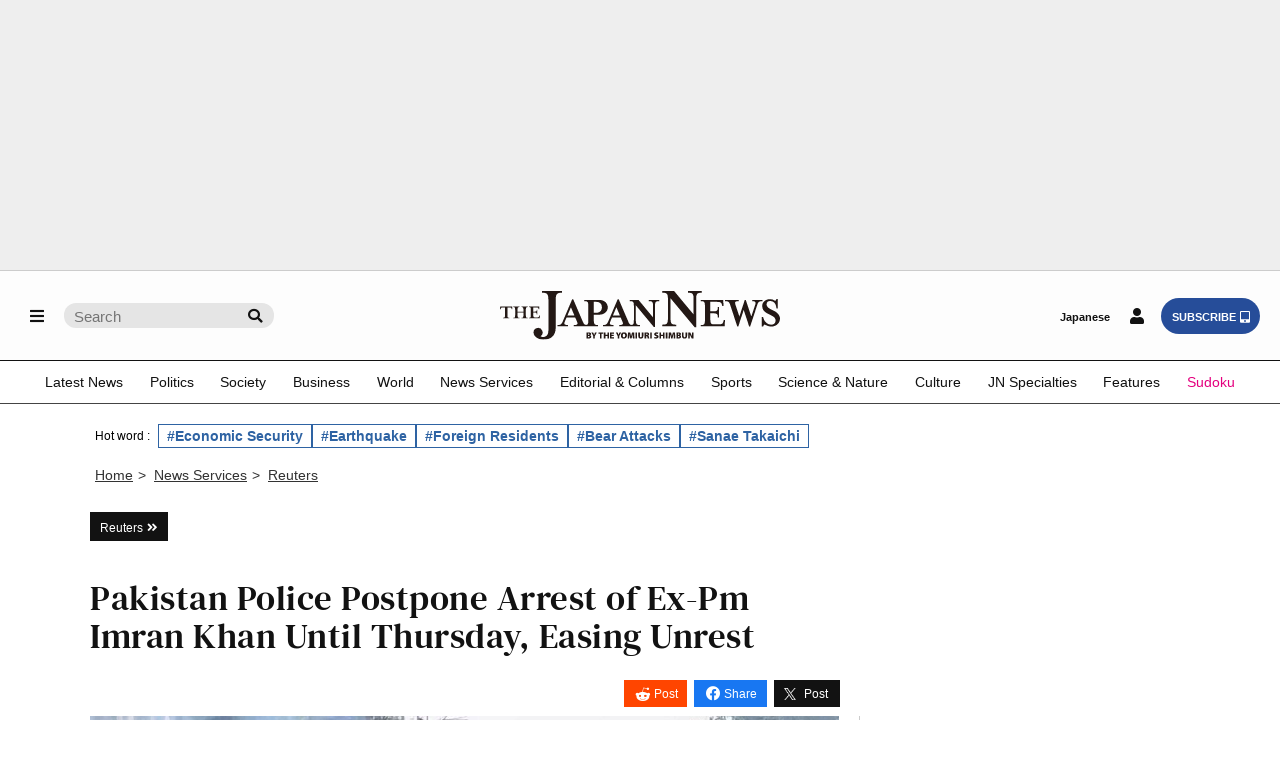

--- FILE ---
content_type: text/html; charset=utf-8
request_url: https://www.google.com/recaptcha/api2/aframe
body_size: 266
content:
<!DOCTYPE HTML><html><head><meta http-equiv="content-type" content="text/html; charset=UTF-8"></head><body><script nonce="LGU6lepsngCIkFHC55IvWg">/** Anti-fraud and anti-abuse applications only. See google.com/recaptcha */ try{var clients={'sodar':'https://pagead2.googlesyndication.com/pagead/sodar?'};window.addEventListener("message",function(a){try{if(a.source===window.parent){var b=JSON.parse(a.data);var c=clients[b['id']];if(c){var d=document.createElement('img');d.src=c+b['params']+'&rc='+(localStorage.getItem("rc::a")?sessionStorage.getItem("rc::b"):"");window.document.body.appendChild(d);sessionStorage.setItem("rc::e",parseInt(sessionStorage.getItem("rc::e")||0)+1);localStorage.setItem("rc::h",'1766166903645');}}}catch(b){}});window.parent.postMessage("_grecaptcha_ready", "*");}catch(b){}</script></body></html>

--- FILE ---
content_type: application/javascript; charset=utf-8
request_url: https://fundingchoicesmessages.google.com/f/AGSKWxWnvtONGcmuNLfEqZhJmbijdV-xHk_EMlJUqDjFJ4MOPxv-vRGV0UQhKfV1zbB2YAYBGy_dKOilQNQgOPS99O-7XJOqcGXJwty37qyhwIdFSuPW0wlOY32vUP8MCXnkuzd-db80d_tyW2Ds-nD80c-wksIlh1XqiMYc468mRaS6LinF06orr8nnBv7G/_/directadvert./securepubads._sectionfront_ad./adblock_logger./btbuckets/btb.js
body_size: -1290
content:
window['653a44e8-cbe3-4cdb-962f-5f8ff09d3213'] = true;